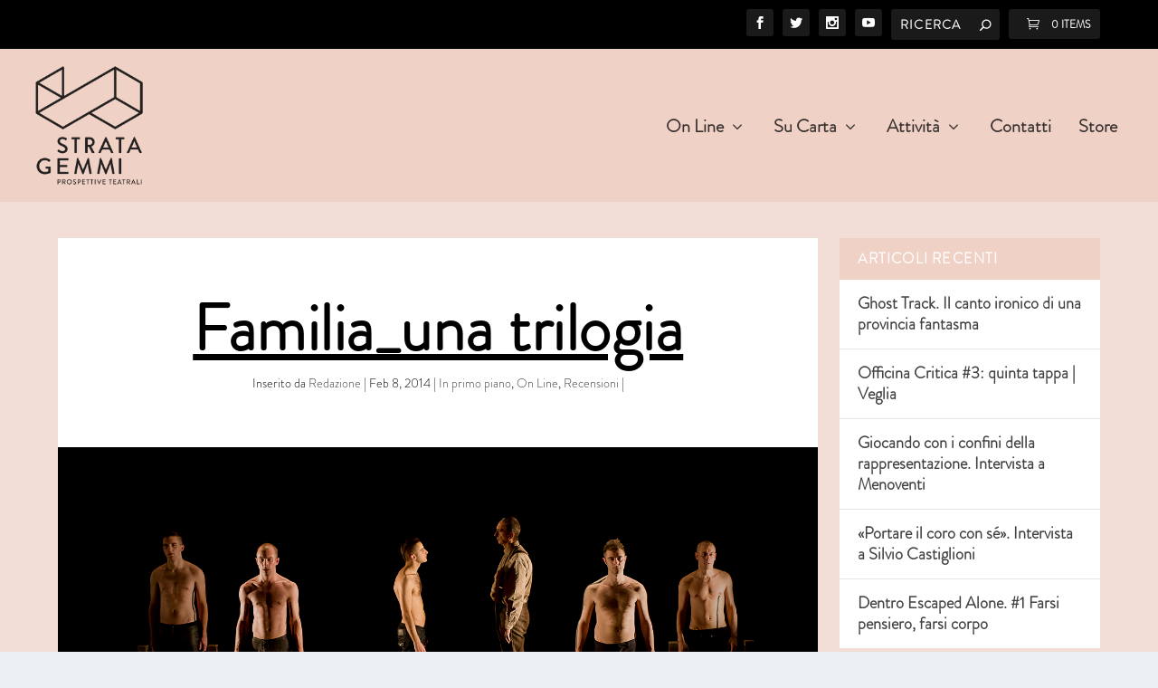

--- FILE ---
content_type: text/css
request_url: https://www.stratagemmi.it/wp-content/plugins/aspen-footer-editor/css/custom.css?ver=1.1
body_size: -188
content:
.current_year{display:inline}a.docs{color:red !important;font-size:25px}.sc_time{display:inline-block;padding-right:7px}.page-template-page-template-blank.page-template-page-template-blank-php #footer-editor-info {
    display: none!important;
}

#footer-info {
width: 92%;
float:none!important;}


--- FILE ---
content_type: text/css
request_url: https://www.stratagemmi.it/wp-content/themes/stratagemmi/style.css?ver=4.27.3
body_size: 1336
content:
/*
Theme Name:     Stratagemmi
Description:    
Author:         Red Icon SA
Template:       Extra
Version:        1.1.0

(optional values you can add: Theme URI, Author URI, Version, License, License URI, Tags, Text Domain)
*/

@font-face {
font-family: 'Brandon Grotesque Light';
font-style: normal;
font-weight: normal;
src: local('Brandon Grotesque Light'), url('fonts/brandon-grotesque-light-58a8a4b38001d.woff') format('woff');
}

@font-face {
font-family: 'Brandon Grotesque Black';
font-style: normal;
font-weight: normal;
src: local('Brandon Grotesque Black'), url('fonts/brandon-grotesque-black-58a8a3e824392.woff') format('woff');
}

@font-face {
font-family: 'Brandon Grotesque Medium Italic';
font-style: normal;
font-weight: normal;
src: local('Brandon Grotesque Medium Italic'), url('fonts/brandon-grotesque-medium-italic-58a8a3c40866a.woff') format('woff');
}

@font-face {
font-family: 'Brandon Grotesque Light Italic';
font-style: normal;
font-weight: normal;
src: local('Brandon Grotesque Light Italic'), url('fonts/brandon-grotesque-light-italic-58a8a4ccb88be.woff') format('woff');
}

@font-face {
font-family: 'Brandon Grotesque Bold Italic';
font-style: normal;
font-weight: normal;
src: local('Brandon Grotesque Bold Italic'), url('fonts/brandon-grotesque-bold-italic-58a8a48221563.woff') format('woff');
}

@font-face {
font-family: 'Brandon Grotesque Regular Italic';
font-style: normal;
font-weight: normal;
src: local('Brandon Grotesque Regular Italic'), url('fonts/brandon-grotesque-regular-italic-58a8a456c4724.woff') format('woff');
}

@font-face {
font-family: 'Brandon Grotesque Thin Italic';
font-style: normal;
font-weight: normal;
src: local('Brandon Grotesque Thin Italic'), url('fonts/brandon-grotesque-thin-italic-58a8a3a8861fe.woff') format('woff');
}

body {
  font-family: 'Brandon Grotesque Light' !important;
}

h1, h2, h3, h4, h5, h6 {

    font-family: 'Brandon Grotesque Light' !important;
}


/*
togliere le ombre e i bordi stondati
*/

.et_extra_layout .et_pb_column_4_4 .et_pb_extra_module, .et_extra_layout .et_pb_column_4_4 .et_extra_other_module, .et_pb_extra_column_4_4 .et_pb_extra_module, .et_pb_extra_column_4_4 .et_extra_other_module, .et_extra_layout .et_pb_column_2_3 .et_pb_extra_module, .et_extra_layout .et_pb_column_2_3 .et_extra_other_module, .et_pb_extra_column_2_3 .et_pb_extra_module, .et_pb_extra_column_2_3 .et_extra_other_module, .et_extra_layout .et_pb_column_3_4 .et_pb_extra_module, .et_extra_layout .et_pb_column_3_4 .et_extra_other_module, .et_pb_extra_column_3_4 .et_pb_extra_module, .et_pb_extra_column_3_4 .et_extra_other_module .et_pb_gallery_item, .et_pb_portfolio_item, .et_pb_blurb_content, .et_pb_tabs_controls, .et_pb_tab, .et_pb_slide_description, .et_pb_pricing_heading, .et_pb_pricing_content, .et_pb_promo_description, .et_pb_newsletter_description, .et_pb_counter_title, .et_pb_circle_counter, .et_pb_number_counter, .et_pb_toggle_title, .et_pb_toggle_content, .et_pb_contact_main_title, .et_pb_testimonial_description_inner, .et_pb_team_member, .et_pb_countdown_timer_container, .et_pb_post, .et_pb_text, .product, .et_pb_widget {
    box-shadow: 0 0;
    border-radius: 0;
}

 .js .posts-blog-feed-module.masonry .column .hentry {
    box-shadow: 0 0;
    border-radius: 0;
}

.single article, .page article {
    border-radius: 0;
    box-shadow: 0 0;
}

.et_pb_extra_module, .et_extra_other_module, .project-details, .posts-blog-feed-module.masonry .hentry, .woocommerce ul.products li.product .product-wrapper, .woocommerce-page ul.products li.product .product-wrapper, .woocommerce div.product div.summary, .woocommerce-page div.product div.summary, .woocommerce div.product .extra-woocommerce-details-accordion, .woocommerce-page div.product .extra-woocommerce-details-accordion {
    border-radius: 0;
    box-shadow: 0 0 0 rgba(0, 0, 0, 0.1);
}

p, h1, h2, h3, h4, h5, h6, h1 a, h2 a, h3 a, h4 a, h5 a, h6 a {
    text-shadow: none;
}

/*
linee di separazione grigie moduli schiarite
*/

.module-head, .tabbed-post-module .tabs {
    border: 1px solid rgba(0, 0, 0, 0.03);
}

.et_extra_layout .et_pb_column_4_4 .et_pb_extra_module .main-post, .et_extra_layout .et_pb_column_4_4 .et_extra_other_module .main-post, .et_pb_extra_column_4_4 .et_pb_extra_module .main-post, .et_pb_extra_column_4_4 .et_extra_other_module .main-post, .et_extra_layout .et_pb_column_2_3 .et_pb_extra_module .main-post, .et_extra_layout .et_pb_column_2_3 .et_extra_other_module .main-post, .et_pb_extra_column_2_3 .et_pb_extra_module .main-post, .et_pb_extra_column_2_3 .et_extra_other_module .main-post, .et_extra_layout .et_pb_column_3_4 .et_pb_extra_module .main-post, .et_extra_layout .et_pb_column_3_4 .et_extra_other_module .main-post, .et_pb_extra_column_3_4 .et_pb_extra_module .main-post, .et_pb_extra_column_3_4 .et_extra_other_module .main-post, .et_extra_layout .et_pb_column_4_4.et_pb_column_inner.et_pb_column_inner_3 .et_pb_extra_module .main-post, .et_extra_layout .et_pb_column_4_4.et_pb_column_inner.et_pb_column_inner_3 .et_extra_other_module .main-post {
    border-bottom: 0 none;
    border-right: 1px solid rgba(0, 0, 0, 0.05);
    width: 50%;
}

.et_pb_extra_module .posts-list li, .et_extra_other_module .posts-list li {
    border-bottom: 1px solid rgba(0, 0, 0, 0.05);
}

/*
colori widget rightbar
*/

.et_pb_widget .widgettitle {
    background: #efd1c6 none repeat scroll 0 0;
    color: #fff;
    font-size: 16px;
    font-weight: 600;
    letter-spacing: 1.2px;
    line-height: 1;
    padding: 15px 20px;
    text-transform: uppercase;
}


/*
dimensione titolo h1 post
*/

.post-header h1, .page .post-wrap h1 {
    font-size:72px;
    text-decoration: underline;  
}

/*
dimensione font post
*/

.single .post-wrap .post-content, .page .post-wrap .post-content {
    font-size: 20px;
}


/*
dimensione h1 nome categoria pagina categorie
*/

.archive h1 {
    font-size: 29px;
    line-height: 24px;
    margin: 10px 0 44px;
    text-align: left;
}

/*
dimensione p pagina categorie
*/

.posts-blog-feed-module .excerpt p {
    font-size: 20px;
    padding: 0 0 20px;
}


/*
dimensione titolo h2 pagina categoria
*/

.et_extra_layout .et_pb_posts_blog_feed_masonry_0 .hentry h2 a {
    font-size: 45px;
    font-weight: bold;
    text-decoration: underline;
}

/*
dimensione testi barra laterale
*/


.et_pb_widget a {
    font-size: 18px;
}


/*
dimensione logo header 
*/
@media only screen and (max-width: 980px) {
#logo {
min-height: 80px;
}
.post-header h1, .page .post-wrap h1 {
    font-size: 42px !important;
}
}

@media only screen and (min-width: 981px) {
#logo {
min-height: 120px;
}

.rating-stars, .post-nav {
display:none;
}
.post-footer .rating-stars {
display:none;
}

.author-box {
    display: none;
}










